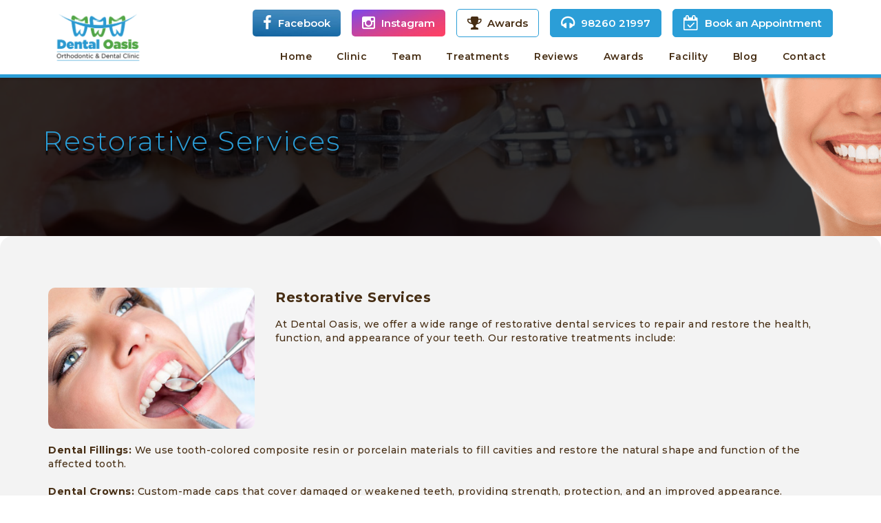

--- FILE ---
content_type: text/html
request_url: http://dentaloasis.in/Restorative-Services.html
body_size: 50322
content:
<!DOCTYPE html>
<html lang="en">
<head>
<title>Restorative Dental Services Indore at Dental Oasis</title>
<meta charset="utf-8">
<meta name="viewport" content="width=device-width, initial-scale=1">
<!-- SEO By Udit- 2023-24 -->
<!-- Favicon -->
    <link rel="icon" href="img/viragsirfavicon.png">
<!-- META LINKS = JITENDRA 28/12/2022 -->
<meta name="description" content="Visit Dental Oasis in Indore for restorative dental services. Led by Dr. Virag Bhatia, we offer crowns, bridges, implants, and more. Contact us today!."/>
<meta name="keywords" content=" Dentist in Indore, Orthodontist in Indore, Dental Implants in Indore, Braces Treatment in Indore, Root Canal Treatment in Indore, Dental Clinic in Indore, Best Dentist in Indore, Cosmetic Dentistry in Indore, top 10 dentist in Indore, Dr. Virag Bhatia, Dr. Tanya Bhatia"/>
<link rel="canonical" href="https://www.dentaloasis.in/dental-restoration.html" />
<meta property="og:title" content="Restorative Services - Dental Oasis Orthodontic & Dental Clinic" />
<meta property="og:description" content="A branch of dentistry that focuses on repairing or replacing the tooth is known as restorative Services. It is basically carried out to either restore the" />
<meta property="og:url" content="https://www.dentaloasis.in/dental-restoration.html" />
<meta property="og:site_name" content="Dental Oasis Orthodontic & Dental Clinic" />
<link rel="stylesheet" href="https://maxcdn.bootstrapcdn.com/bootstrap/3.4.1/css/bootstrap.min.css">
<link rel="stylesheet" href="style.css">
<link href="https://fonts.googleapis.com/css2?family=Montserrat:wght@300;400;700&family=Raleway:wght@300;400;500;700&display=swap" rel="stylesheet">
<link rel="stylesheet" href="https://maxcdn.bootstrapcdn.com/font-awesome/4.5.0/css/font-awesome.min.css">
<script src="https://ajax.googleapis.com/ajax/libs/jquery/3.6.0/jquery.min.js"></script>
<script src="https://maxcdn.bootstrapcdn.com/bootstrap/3.4.1/js/bootstrap.min.js"></script>

<!-- Schema MarkUp(Organization - Logo, Contacts, Social Profile) = UDIT X ROHIT 30/12/2023-->
<script type="application/ld+json">
{
  "@context": "https://schema.org",
  "@type": "MedicalOrganization",
  "name": "Dental Oasis Orthodontic & Dental Clinic",
  "alternateName": "Dental Oasis",
  "url": "https://www.dentaloasis.in/",
  "logo": "https://www.dentaloasis.in/img/logo.png",
  "contactPoint": {
    "@type": "ContactPoint",
    "telephone": "9826021997",
    "contactType": "reservations",
    "areaServed": "IN",
    "availableLanguage": ["en","Hindi"]
  },
  "sameAs": [
    "https://www.facebook.com/DentalOasisOrthodonticClinic/",
    "https://www.instagram.com/viragbhatia/?hl=en"
  ]
}
</script>

<!-- Google Tag Manager -->
<script>(function(w,d,s,l,i){w[l]=w[l]||[];w[l].push({'gtm.start':
new Date().getTime(),event:'gtm.js'});var f=d.getElementsByTagName(s)[0],
j=d.createElement(s),dl=l!='dataLayer'?'&l='+l:'';j.async=true;j.src=
'https://www.googletagmanager.com/gtm.js?id='+i+dl;f.parentNode.insertBefore(j,f);
})(window,document,'script','dataLayer','GTM-WZCH9H4K');</script>
<!-- End Google Tag Manager -->
</head>
<body>
    
    <!-- Google Tag Manager (noscript) -->
<noscript><iframe src="https://www.googletagmanager.com/ns.html?id=GTM-WZCH9H4K"
height="0" width="0" style="display:none;visibility:hidden"></iframe></noscript>
<!-- End Google Tag Manager (noscript) -->
<a href="https://api.whatsapp.com/send?phone=91%209826021997&amp;text=Need%20to%20Book%20Book%20an%20Appointment" class="mywhatsss1"> <img src="img/s5.png" alt="WhatsApp logo, a green chat bubble with a white phone icon, symbolizing popular messaging platform."></a>
<div class="container hide-601"><a class="logoabs" href="index.html"><img src="img/logo.png" alt="A logo of dental oasis"></a>
  <div class="shap1">
    <div class="boldborder brand1back"></div>
    <a href="#" class="innershap brand1back" data-target="#bookappointment" data-toggle="modal"> <img src="img/shap1.png" alt="Small blue dots on a polka dot background."  class="corner"><span class="callNumber">Appointment <img src="img/email.png" alt="Envelope icon for email."  class="callButot"></span> </a> </div>
</div>
<span class="navClick hide-601" onclick="openNav()">&#9776; Menu</span> 
<!----hide-in-600---->
<div class="desktop-header hide-600">
  <div class="container">
    <div class="brand-logo"><a href="index.html"><img src="img/logo.png" alt="A logo of dental oasis"></a></div>
    <div class="right-menu">
      <div class="uper-menu"> <a href="https://www.facebook.com/DentalOasisOrthodonticClinic/" target="_blank" class="facebookM"><i class="fa fa-facebook" aria-hidden="true"></i> Facebook</a> <a href="https://www.instagram.com/viragbhatia/?hl=en" target="_blank" class="instagramM"><i class="fa fa-instagram" aria-hidden="true"></i> Instagram</a> <a href="awards.html" class="lightback"><i class="fa fa-trophy" aria-hidden="true"></i> Awards</a> <a href="#" class="darkback"><i class="fa fa-headphones" aria-hidden="true"></i> 98260 21997</a> <a href="#" class="darkback" data-target="#bookappointment" data-toggle="modal"><i class="fa fa-calendar-check-o" aria-hidden="true"></i> Book an Appointment</a> </div>
      <div class="main-menu">
          <li><a href="index.html">Home</a></li>
        <li><a href="about.html">Clinic</a></li>
        <li><a href="team.html">Team</a> </li>
        <li class="dropMenus1"><a href="#">Treatments</a>
          <div class="dropMenus"> <a href="orthodontist-indore.html">Orthodontics</a> <a href="invisalign-invisible-braces-indore-cost.html">Invisalign & Aligners</a> <a href="root-canal-treatment.html">Root Canal Treatment</a> <a href="dental-implants-indore.html">Dental implants</a> <a href="crowns-bridges-indore.html">Crowns and Bridges</a> <a href="full-mouth-rehabilitation-treatment.html">Full Mouth Rehabilitation</a> <a href="cosmetic-dentistry-indore.html">Cosmetic Treatment</a> <a href="dental-restoration.html">Restorative Services</a> <a href="tooth-extraction-indore.html">Tooth Extraction and Minor Surgeries</a> </div>
        </li>
         
        <li><a href="review.html">Reviews</a></li>
        <li><a href="awards.html">Awards</a></li>
        <li><a href="facility.html">Facility</a></li>
        <li><a href="blog.html">Blog</a></li>
        <li><a href="contact.html">Contact</a></li>
      </div>
    </div>
  </div>
</div>

<!-----website---banner----->
<div class="container-fluid banner-back-service1">
  <div class="row banner-back01">
    <h1>Restorative Services</h1>
  </div>
  <img src="img/leftImg.png"  alt="Smiling woman showcasing her bright white teeth, exuding positivity."  class="leftImg"> <img src="img/rightPNG.png" alt="Portrait of a woman with braces flashing a bright smile." class="rightImg"> </div>
<!-----website---banner----->
<div class="bottombanner snsdfds">
  <div class="container">
    <div class="websitehedinag padd-top-30">
      <p class="slidePara"Orthodontics is a speciality of dentistry that deals with the diagnosis, prevention, and correction of malpositioned teeth and jaws, and misaligned bite patterns.It also focuses on modifying facial growth during growing age of a child, known as dentofacial orthopaedics.
      </p>
      <p class="slidePara newFloat"> <img src="img/Restorative-Services-In-Dental.jpg" class="simpalImg"><b class="smallHead02"> Restorative Services </b><br>
        At Dental Oasis, we offer a wide range of restorative dental services to repair and restore the health, function, and appearance of your teeth. Our restorative treatments include:


</p>
      <!-- <h4 class="smallHead02">Why restorative dentistry procedures are important? </h4> -->
      <p  class="slidePara"><b>Dental Fillings:</b> We use tooth-colored composite resin or porcelain materials to fill cavities and restore the natural shape and function of the affected tooth. <br>
        <br>
        <b>Dental Crowns:</b> Custom-made caps that cover damaged or weakened teeth, providing strength, protection, and an improved appearance.<br>
        <br>
        <b>Dental Bridges:</b> Fixed dental prosthetics that replace one or more missing teeth, anchored to adjacent healthy teeth or dental implants.<br>
        <br>
        <b>Dental Implants:</b> Titanium posts surgically placed into the jawbone to replace missing teeth. Implants provide a stable foundation for crowns, bridges, or dentures.
        <br><br>
        <b>Dentures:</b> Removable prosthetic devices that replace multiple missing teeth or a full arch of teeth, restoring your ability to eat, speak, and smile.<br><br>
        <b>Inlays and Onlays:</b> Custom-made restorations used to repair damaged or decayed teeth with a conservative approach, preserving more natural tooth structure.<br><br>
        <b> Root Canal Treatment:</b> The removal of infected pulp from a tooth's root canals to alleviate pain, treat infection, and save the tooth from extraction.<br><br>
        <b> Full Mouth Rehabilitation:</b> Comprehensive treatment plans to restore the health, function, and aesthetics of the entire mouth for patients with multiple dental issues.<br><br>

        Our experienced team, led by Dr. Virag, is dedicated to providing personalized and high-quality restorative dental care. We utilize advanced techniques and materials to ensure long-lasting and natural-looking results. Contact Dental Oasis today to schedule a consultation and explore our restorative services tailored to your specific dental needs.
         </p>
      <h4 class="smallHead02"> </h4>
      <!-- <p class="slidePara"><b>The two main types of dental restorations are direct and indirect.</b> Whether you need a direct or indirect dental restoration depends on the extent and nature of your problem.</p> -->
<br>
<!-- <h4>Direct Dental Restorations</h4>
<p class="slidePara">Direct tooth restorations are those that can be done duringa single visit to the dentist’s office. The most common direct dental restoration are fillings for cavities. The right filling for the patient will be determined by the patient’s preferences and the location of the cavity. This procedure is very simple and helps resolve the dental problem instantaneously. Filling materials include gold, porcelain, silver amalgam, tooth-coloured cement or composite resin.</p>
<br>

<h4>Indirect Dental Restorations</h4>
<p class="slidePara">Indirect dental restorations require multiple, more complex procedures to treat a dental issue. Indirect dental restorations, therefore, typically require multiple visits to the dental office. Common indirect dental restorations include crowns, bridges, veneers, dentures, inlays and onlays. Such restorations include parts that are fabricated by a dental lab. The dental lab can either be in-house at the dental office or it can be offsite. While the patient waits for their dental restoration to be made, the dentist will insert a temporary restoration (if required) in order to prevent additional damage or dental issues.</p> -->

    </div>
    <div class="row">
      <!-- <div class="col-xs-12 col-md-3">
        <div class="innertreatment"> <img src="img/Orthodontic.jpg"> <span>Direct Dental Restorations</span> <a href="#" data-toggle="modal" data-target="#myModal0" class="butnTeg"><i class="fa fa-long-arrow-right" aria-hidden="true"></i>
</a></div>
      </div> -->
      <!-- <div class="col-xs-12 col-md-3">
        <div class="innertreatment"> <img src="img/dental implant new image.png"> <span>Dental Implants</span> <a href="#" data-toggle="modal" data-target="#myModal2" class="butnTeg"><i class="fa fa-long-arrow-right" aria-hidden="true"></i>
</a></div>
      </div>
      <div class="col-xs-12 col-md-3">
        <div class="innertreatment"> <img src="img/Restorative Services img.png"> <span>Crowns</span><a href="#" data-toggle="modal" data-target="#myModal30" class="butnTeg"><i class="fa fa-long-arrow-right" aria-hidden="true"></i>
</a></div>
      </div>
      <div class="col-xs-12 col-md-3">
        <div class="innertreatment"> <img src="img/bridges new images.png"> <span>Bridges</span><a href="#" data-toggle="modal" data-target="#myModal4" class="butnTeg"><i class="fa fa-long-arrow-right" aria-hidden="true"></i>
</a> </div>
      </div>
      <div class="col-xs-12 col-md-3">
        <div class="innertreatment"> <img src="img/Dental Veneers.png"> <span>Veneers</span><a href="#" data-toggle="modal" data-target="#myModal5" class="butnTeg"><i class="fa fa-long-arrow-right" aria-hidden="true"></i>
</a></div>
      </div>
      <div class="col-xs-12 col-md-3">
        <div class="innertreatment"> <img src="img/Inlays  image.png"> <span>Inlays</span><a href="#" data-toggle="modal" data-target="#myModal6" class="butnTeg"><i class="fa fa-long-arrow-right" aria-hidden="true"></i>
</a></div>
      </div>
      <div class="col-xs-12 col-md-3">
        <div class="innertreatment"> <img src="img/Onlays.png"> <span>Onlays</span> <a href="#" data-toggle="modal" data-target="#myModal7" class="butnTeg"><i class="fa fa-long-arrow-right" aria-hidden="true"></i>
</a></div>
      </div> -->
    </div>
  </div>
</div>

<!------Model0 ----->
<div class="modal fade newModell" id="myModal0" role="dialog">
    <div class="modal-dialog modal-lg">
      <div class="modal-content">
        <div class="modal-header">           
          <!-- <h4 class="modal-title">Direct Dental Restorations</h4> -->
        </div>
        
        <div class="modal-body">
          <!-- <p class="slidePara">Direct tooth restorations are those that can be done duringa single visit to the dentist’s office. The most common direct dental restoration are fillings for cavities. The right filling for the patient will be determined by the patient’s preferences and the location of the cavity. This procedure is very simple and helps resolve the dental problem instantaneously. <br>
<br>

Filling materials include gold, porcelain, silver amalgam, tooth-coloured cement or composite resin.
</p> -->
        </div>
        <div class="modal-footer">
        <a href="https://api.whatsapp.com/send?phone=91%209826021997&text=Need%20to%20Book%20Book%20an%20Appointment" class="mywhatsss"> <img src="img/s5.png" alt="WhatsApp logo, a green chat bubble with a white phone icon, symbolizing popular messaging platform."> <span class="slidePara">Book an Appointment</span> </a>
          <button type="button" class="btn btn-default" data-dismiss="modal">Close</button>
        </div>
      </div>
    </div>
  </div>
  <!------Model0 ----->
<div class="modal fade newModell" id="myModal2" role="dialog">
    <div class="modal-dialog modal-lg">
      <div class="modal-content">
        <div class="modal-header">           
          <h4 class="modal-title">Dental Implants</h4>
        </div>
        <img src="img/dental implant new image.png" class="img-responsive" class="img-thumbnail">
        <div class="modal-body">
          <p class="slidePara">Dental implants are used to replace missing teeth. An implant has 2 parts: A metal anchor and a false tooth, similar to a crown. A dental implant looks and feels like a natural tooth.
          <br>
          <br>
          1. The metal anchor is inserted into the jawbone.
          <br>
          <br>
          <img src="img/dental inner img.png" >

          <br>
          <br>
          2. After the anchor has been inserted, a false tooth is put into place.
          <br><br>
          </p>
          <!-- <h3>Tips for taking care of your restorative dentistry work:</h3><br>
          <p>1. Brush your teeth thoroughly twice a day.<br>
            2. Electric toothbrushes can help remove plaque from your teeth and restorative work.<br>
            3. Make sure to floss around your teeth, dental implants, crowns, and bridges every day.<br>
            4. Try not to chew on hard or sticky foods. These can damage your implant, bridge, or crown.<br>
            5. Use an antibacterial mouthwash to help fight plaque bacteria around restorative work.<br>
            </p> -->
        </div>
        <div class="modal-footer">
        <a href="https://api.whatsapp.com/send?phone=91%209826021997&text=Need%20to%20Book%20Book%20an%20Appointment" class="mywhatsss"> <img src="img/s5.png" alt="WhatsApp logo, a green chat bubble with a white phone icon, symbolizing popular messaging platform."> <span class="slidePara">Book an Appointment</span> </a>
          <button type="button" class="btn btn-default" data-dismiss="modal">Close</button>
        </div>
      </div>
    </div>
  </div>
  <!------Model0 ----->
<div class="modal fade newModell" id="myModal30" role="dialog">
    <div class="modal-dialog modal-lg">
      <div class="modal-content">
        <div class="modal-header">           
          <h4 class="modal-title">Crowns</h4>
        </div>
        <img src="img/Restorative Services img.png" class="img-responsive" class="img-thumbnail">
        <div class="modal-body">
          <p class="slidePara">A crown is a tooth-shaped cap that is placed over a tooth. It is used to strengthen and protect your tooth structure. Your dentist prepares the tooth, takes an impression and the crown is made in a lab by a specialist. <br>
<br>

1. A crown is ideal for people with extensive loss of tooth structure.<BR>
2. The crown is cemented into place over the damaged tooth.
<br>
<br>

</p>
        </div>
        <div class="modal-footer">
        <a href="https://api.whatsapp.com/send?phone=91%209826021997&text=Need%20to%20Book%20Book%20an%20Appointment" class="mywhatsss"> <img src="img/s5.png" alt="WhatsApp logo, a green chat bubble with a white phone icon, symbolizing popular messaging platform."> <span class="slidePara">Book an Appointment</span> </a>
          <button type="button" class="btn btn-default" data-dismiss="modal">Close</button>
        </div>
      </div>
    </div>
  </div>
  <!------Model0 ----->
<div class="modal fade newModell" id="myModal4" role="dialog">
    <div class="modal-dialog modal-lg">
      <div class="modal-content">
        <div class="modal-header">           
          <h4 class="modal-title">Bridges</h4>
        </div>
        <img src="img/bridges new images.png" class="img-responsive" class="img-thumbnail">
        <div class="modal-body">
          <p class="slidePara">A dental bridge "bridges" the gap where there are missing teeth. <br><br>
            A bridge has a crown on each end as an anchor with an artificial tooth or teeth connecting the crowns and filling the space. A bridge can keep your other teeth from moving out of place. Once a bridge is placed, it works just like your natural teeth.</p>
        </div>
        <div class="modal-footer">
        <a href="https://api.whatsapp.com/send?phone=91%209826021997&text=Need%20to%20Book%20Book%20an%20Appointment" class="mywhatsss"> <img src="img/s5.png" alt="Icon of WhatsApp logo, a green speech bubble with a white telephone receiver inside, representing messaging app."> <span class="slidePara">Book an Appointment</span> </a>
          <button type="button" class="btn btn-default" data-dismiss="modal">Close</button>
        </div>
      </div>
    </div>
  </div>
  <!------Model0 ----->
<div class="modal fade newModell" id="myModal5" role="dialog">
    <div class="modal-dialog modal-lg">
      <div class="modal-content">
        <div class="modal-header">           
          <h4 class="modal-title">Veneers</h4>
        </div>
        <img src="img/Dental Veneers.png" class="img-responsive" class="img-thumbnail">
        <div class="modal-body">
          <p class="slidePara">Dental veneers are thin, tooth-coloured shells that are attached to the front surface of teeth to improve their appearance. They are often made from porcelain or resin-composite materials and are permanently bonded to your teeth. Veneers can be used to treat a number of different cosmetic concerns, including chipped, broken, discoloured, or smaller-than-average teeth. <br><br>

            


</p>

<!-- <h4 class="clickh4">Clear aligners</h4>
<p class="slidePara"> Clear aligners are orthodontic devices that are a transparent, plastic form of dental braces used to adjust teeth.<br>
<br>
Treatment begins with taking x-rays and photographs for diagnostic purposes, followed by capturing the patient's bite, teeth, and gums via a bite registration and polyvinyl siloxane impressions or an intra-oral digital scanner. The latter method has greatly increased in popularity in recent years as digital scanning technology has improved. The computerized model suggests stages between the current and desired teeth positions, and aligners are created for each stage. Each aligner is worn for 22 hours a day for one to two weeks.These slowly move the teeth into the position agreed between the orthodontist and the patient. Before starting the treatment, tooth-coloured small tags are placed on some teeth, which help in movement of these teeth. These are called as attachments. Patients are recalled in 2-3 months interval to review the progress of the treatment.</p>

<h4  class="clickh4">BENEFITS OF CLEAR ALIGNERS</h4>

<p class="slidePara"><b>TRANSPARENT</b> The CLEAR ALIGNER splint is clear and transparent, almost invisible which enables youto talk and laugh without restrictions or impediment.</p>

<p class="slidePara"><b>COMFORTABLE</b>The high-quality splint makes your mouth feel good. It is pleasantly smooth, with no poking braces or wires.<br>
<br>

<b>REMOVABLE</b>
You can take the aligners out at any time and put them in again quickly and easily, e.g., when eating or cleaning.<br>
<br>

<b>HYGIENIC</b>
You can easily keep the CLEAR ALIGNER clean, e.g., using toothpaste and tooth brush. Since the aligners can be removed during brushing, maintaining oral hygiene during aligners treatment is never difficult.<br>
<br>

<b>EFFECTIVE</b>
The aligners treatment achieves optimal and accurate results in a short period of time. Treatment duration can be shorter compared to conventional fixed orthodontic treatment.<br>
<br>

<b>AFFORDABLE</b>
In many cases, the therapy is more cost effective than other types of treatment for correcting the position of teeth.<br>
<br>

<b>NO FOOD RESTRICTIONS</b>
Since aligners can be removed before eating, there are no food restrictions and you can have any food of your choice during treatment.<br>
<br>

<b>LESS PAINFUL</b>
The amount of force delivered by aligners is calibrated, so treatment with aligners is painless.</p> -->


        </div>
        <div class="modal-footer">
        <a href="https://api.whatsapp.com/send?phone=91%209826021997&text=Need%20to%20Book%20Book%20an%20Appointment" class="mywhatsss"> <img src="img/s5.png" alt="Icon of WhatsApp logo, a green speech bubble with a white telephone receiver inside, representing messaging app."> <span class="slidePara">Book an Appointment</span> </a>
          <button type="button" class="btn btn-default" data-dismiss="modal">Close</button>
        </div>
      </div>
    </div>
  </div>
  <!------Model0 ----->
<div class="modal fade newModell" id="myModal6" role="dialog">
    <div class="modal-dialog modal-lg">
      <div class="modal-content">
        <div class="modal-header">           
          <h4 class="modal-title">Inlays</h4>
        </div>
        <img src="img/Inlays  image.png" class="img-responsive" class="img-thumbnail">
        <div class="modal-body">
          <p class="slidePara">Inlays are molded and fitted into the chewing surface of a tooth that has been damaged through decay or injury. They are created using an imprint of the affected areas that are sent to a lab for manufacturing. An inlay will fit perfectly into the hollow of the tooth, but they do not affect the cusps. When the dentist takes the impression, they also attempt to match the colour of the tooth as closely as possible. This way when they are placed in the mouth, they are not noticeable. The material used for an inlay can be either porcelain or a composite material that is stronger and more durable than traditional fillings.</p>
        </div>
        <div class="modal-footer">
        <a href="https://api.whatsapp.com/send?phone=91%209826021997&text=Need%20to%20Book%20Book%20an%20Appointment" class="mywhatsss"> <img src="img/s5.png" alt="Icon of WhatsApp logo, a green speech bubble with a white telephone receiver inside, representing messaging app."> <span class="slidePara">Book an Appointment</span> </a>
          <button type="button" class="btn btn-default" data-dismiss="modal">Close</button>
        </div>
      </div>
    </div>
  </div>
  <!------Model0 ----->
<div class="modal fade newModell" id="myModal7" role="dialog">
    <div class="modal-dialog modal-lg">
      <div class="modal-content">
        <div class="modal-header">           
          <h4 class="modal-title">Onlays</h4>
        </div>
        <img src="img/Onlays.png" class="img-responsive" class="img-thumbnail">
        <div class="modal-body">
          <p class="slidePara">Onlays are used for decay and damage to the cusps of a tooth as well as the biting surface.Onlays restore the strength of the tooth along with protecting the decaying area. They are also called “partial crowns” because they serve a similar function but they only cover a portion of the tooth, as opposed to the entire thing.<br><br>
           


        </div>
        <div class="modal-footer">
        <a href="https://api.whatsapp.com/send?phone=91%209826021997&text=Need%20to%20Book%20Book%20an%20Appointment" class="mywhatsss"> <img src="img/s5.png" alt="Icon of WhatsApp logo, a green speech bubble with a white telephone receiver inside, representing messaging app."> <span class="slidePara">Book an Appointment</span> </a>
          <button type="button" class="btn btn-default" data-dismiss="modal">Close</button>
        </div>
      </div>
    </div>
  </div>
<!-- hgyhhy -->





 <!-- GUYGUYUGYGUY -->



 <div class="container">
  <div class="row">
    <div class="col-sm-12">
      <!-- <h4 class="smallHead02">Tips for taking care of your restorative dentistry work: </h4>
      <p class="slidePara">1. Brush your teeth thoroughly twice a day.
        <br>
        2. Electric toothbrushes can help remove plaque from your teeth and restorative work.<br>
        3. Make sure to floss around your teeth, dental implants, crowns, and bridges every day.<br>
        4. Try not to chew on hard or sticky foods. These can damage your implant, bridge, or crown.<br>
        5. Use an antibacterial mouthwash to help fight plaque bacteria around restorative work.
      </p> -->
    </div>
  </div>
 </div>



<br>


<!----gallery--->
<div class="bottombanner">
  <div class="container">
    <div class="websitehedinag paddtop15">
      <h3>Dental Oasis - Clinic</h3>
      <!--<a href="#">View all</a>--></div>
    <div class="servicesscroll">
      <div class="inscroll">
        <div class="galleryClinic"> <img src="img/c4.jpg" alt="Dental Oasis Orthodontics & Dentistry Clinic featuring a tooth and leaf design, symbolizing a natural and innovative approach to dental care."> </div>
        <div class="galleryClinic"> <img src="img/c5.jpg" alt="A dental clinic with a yellow chair and dental equipment."> </div>
        <div class="galleryClinic"> <img src="img/c1.jpg" alt="Image of Dental Oasis Orthodontics & Dental Clinic , with white background,signifying a calm and sustainable dental care setting."> </div>
        <div class="galleryClinic"> <img src="img/c2.jpg" alt="Image of Dental Oasis Orthodontics & Dental Clinic, with white background and water purifier facility."> </div>
        <div class="galleryClinic"> <img src="img/c3.jpg" alt="Dental Oasis Orthodontics & Dental Clinic, showcasing a fresh and environmentally conscious dental office."> </div>
      </div>
    </div>
  </div>
</div>
<!---/gallery---> 


<!------testimoniasl----->
<div class="bottombanner">
  <div class="container">
    <div class="websitehedinag paddtop15">
      <p class="headtestimonial">Testimonials</p>
    </div>
    <div class="row">
      <div class="col-xs-12 col-md-6">
      <p class="alltest">Dr. Virag Bhatia's Testimonials</p>
        <div id="myCarouselV" class="carousel slide" data-ride="carousel"> 
          
          <!-- Wrapper for slides -->
          <div class="carousel-inner newsec">
            <div class="item active"> <img src="img/408ebyo3.jpg" alt="Woman holding teeth with Invisalign clear aligners, smiling confidently.">
              <div class="carousel-captionvm">
                <p class="alltestimonialp"> Uqba Javed </p>
                <strong></strong>
                <p>Today I can say I made the right choice! I walked into this clinic randomly based on reviews to search for a better (Less
                  painful!) solution to my dental crowding...l wanted to smile with no hesitation (The one you see in movies!).<br>
                  Dr. Bhatia made all this so easy for me & took my smallest concerns into
consideration while carefully planning an overall effective treatment (Experience truly speaks for itself!) His team was also immensely courteous and supportive. All in all I couldn't be happier with the results....feels like I'm smiling a lil more each Day! Highly Recommended!
</p>
              </div>
            </div>
            <div class="item"> <img src="img/408ebyo3.jpg" alt="Woman holding teeth with Invisalign clear aligners, smiling confidently.">
              <div class="carousel-captionvm">
                <p class="alltestimonialp"> Mona Parthsarathi</p>
                <strong></strong>
                <p>I have never seen such a committed doctor in my life. Initially my mother was hesitant but after meeting Dr Virag Bhatia, she was very happy and comfortable...Very satisfied with the treatment.</p>
              </div>
            </div>
            <div class="item"> <img src="img/408ebyo3.jpg" alt="Woman holding teeth with Invisalign clear aligners, smiling confidently.">
              <div class="carousel-captionvm">
                <p class="alltestimonialp"> Aishwarya</p>
                <strong></strong>
                <p>I got a 1 year treatment for misaligned teeth and Dr. Virag Bhatia provided me with the best options. The whole treatment was smooth and the results are amazing! He has been very humble and helpful all throughout the treatment and his expertise is clearly visible in my successful treatment. Thankyou Dr. Virag Bhatia for giving me a perfect smile. </p>
              </div>
            </div>
            <div class="item"> <img src="img/408ebyo3.jpg" alt="Woman holding teeth with Invisalign clear aligners, smiling confidently.">
              <div class="carousel-captionvm">
                <p class="alltestimonialp"> Divya Chouhan</p>
                <strong></strong>
                <p>Excellent Doctor!!<br>
                  I have undergone an Implant procedure for my front 10 upper teeth and eventually got a perfect smile.<br>
                  My sincere recommendation and reference to all is to go visit Dr. Virag, my favorite dentist, if they have any dental problem.<br>
                  I am glad to know Dr. Virag and would like to share my case. The reason for my visit was to take his opinion after being a victim of an improperly fitted bridge for my upper front 10 teeth.
                  I had no problem with my teeth until I met with an accident in 2011 where my chin bones are fractured. Also, I lost my upper 10 teeth and my gums got reduced due to a major surgery. My mandible was immobilized for 4 weeks (during which I survived on liquid diet) and the fracture was healed.
                   Later, my broken incisors were root canal treated and replaced with a new bridge(Due to gums reduction no one gave me an option of implants so it was being fixed with permanent cement) During all these years, I got a couple of replacement bridges in Mumbai, Pune, Bhopal bt couldn't get permanent solution & a perfect smile.<br>
                  I am so fortunate that I could see Dr. Virag who identified and fixed the problem. He has given me a permanent solution of implants by adding artificial gums (looks exactly like real ones) with my teeth to make my smile perfect. I am very thankful to Dr. Virag and his skillful
                  approach to address my case.
                  </p>
              </div>
            </div>
            <div class="item"> <img src="img/408ebyo3.jpg" alt="Woman holding teeth with Invisalign clear aligners, smiling confidently.">
              <div class="carousel-captionvm">
                <p class="alltestimonialp"> Prabhat Kaushik</p>
                <strong></strong>
                <p>I am undergoing Invisalign treatment under Dr Virag's care and the experience has been nothing short of stellar. He always takes the time to listen to patients' issues and takes care to quench any apprehensions that we might have.<br>
                  Timings are convenient and accommodating. Appointments are managed well and I never had to wait a lot at the office.<br>
                  Dr. Virag even had my aligners delivered to my home when I had to move from Indore and the covid19 lockdown was just beginning, which greatly reduced the anxieties I had at the time. Strict cleanliness measures were taken upon visiting post lockdown this year which was excellent.<br>
                  The treatment is going according to plan and I am fully satisfied. Hoping
                  the remaining 30% completes with zero issues like it has so far. Will post an update when done. Thanks a lot doc!
                  </p>
              </div>
            </div>
            <div class="item"> <img src="img/408ebyo3.jpg" alt="Woman holding teeth with Invisalign clear aligners, smiling confidently.">
              <div class="carousel-captionvm">
                <p class="alltestimonialp"> Richa Suchak</p>
                <strong></strong>
                <p>I had a very good experience with my orthodontic treatment done by Dr Virag Bhatia. He was very friendly, patient and explained the type of treatment he was doing in perfect detail. My teeth look really great now thanks to him. I would surely recommend getting orthodontic treatment done from him.</p>
              </div>
            </div>
            <div class="item"> <img src="img/408ebyo3.jpg" alt="Woman holding teeth with Invisalign clear aligners, smiling confidently.">
              <div class="carousel-captionvm">
                <p class="alltestimonialp"> Satakshi Singh</p>
                <strong></strong>
                <p>Wonderful staff and doctor. The dentist takes time to answer questions and I never feel rushed. The staff is excellent. They are very pleasant and knowledgeable. You will be satisfied. The best dental care I have ever experienced! Professional, courteous, and friendly staff, would highly recommend it to anyone!!!</p>
              </div>
            </div>
            <div class="item"> <img src="img/408ebyo3.jpg" alt="Woman holding teeth with Invisalign clear aligners, smiling confidently.">
              <div class="carousel-captionvm">
                <p class="alltestimonialp"> Harshita Bhadviya</p>
                <strong></strong>
                <p>I got my braces from Dr. Virag Bhatia. I was a bit apprehensive when Virag sir said that I'd have to get 3 teeth extracted but he definitely made me feel at ease and it didn't even hurt. The whole process went smoothly with any obstacle. It's 1st October now and I've got my braces removed and have retainers now. I couldn't express how satisfied I'm with my whole treatment :) The whole team was amazing and patient. I'll highly recommend to just go with it if you're thinking of getting braces from Virag sir!</p>
              </div>
            </div>
            <div class="item"> <img src="img/408ebyo3.jpg" alt="Woman holding teeth with Invisalign clear aligners, smiling confidently.">
              <div class="carousel-captionvm">
                <p class="alltestimonialp"> Jalin Thampi</p>
                <strong></strong>
                <p>Dental Oasis gives the smile back on your face. A very professional yet versatile approach. A very friendly place where you are sure to get what you want to set your teeth right and bring that smile back. I had been to various dental surgeons many times to enquire if my teeth could be set right, but no one ever gave me a confident answer. But with Dr. Virag Bhatia, the very first day he assured me the outcome of what i always wanted. And today, when my treatment was over, it was all smiles. I am thankful and indebted to Dr. Virag and Dr. Tanya. Dental Oasis -A dental treatment centre, I can vouch for.</p>
              </div>
            </div>
            <div class="item"> <img src="img/408ebyo3.jpg" alt="Woman holding teeth with Invisalign clear aligners, smiling confidently.">
              <div class="carousel-captionvm">
                <p class="alltestimonialp"> Anubha Pagare </p>
                <strong></strong>
                <p>Great experience. Right from appointment scheduling, reminders, treatment and follow ups. The doctor himself is a brilliant professional, so humble and kind. Explained the procedure in detail with all the pros and cons and suggested the best according to the situations. I am completely satisfied with the treatment I went through. Would highly recommend Dr Bhatia for the dental procedures :) Thank you Doc.!</p>
              </div>
            </div>
          </div>
          
          <!-- Left and right controls --> 
          <a class="left carousel-control" href="#myCarouselV" data-slide="prev"> <span class="glyphicon glyphicon-chevron-left"></span> <span class="sr-only">Previous</span> </a> <a class="right carousel-control" href="#myCarouselV" data-slide="next"> <span class="glyphicon glyphicon-chevron-right"></span> <span class="sr-only">Next</span> </a> </div>
      </div>
      <div class="col-xs-12 col-md-6">
      <p class="alltest">Dr. Tanya Bhatia's Testimonials</p>
        <div id="myCarouselM" class="carousel slide" data-ride="carousel"> 
          
          
          <div class="carousel-inner newsec">
            <div class="item active"> <img src="img/408ebyo3.jpg" alt="Woman holding teeth with Invisalign clear aligners, smiling confidently.">
              <div class="carousel-captionvm">
                <p class="alltestimonialp"> Niharika Shrivastava</p>
                <strong>Visited for Veneers / Laminates</strong>
                <p>My front teeth looked bad, wanted a smile makeover from long time. Mam suggested me veneers on front teeth, and after veneers, my smile has drastic improvement. Very happy with the results!</p>
              </div>
            </div>
            <div class="item"> <img src="img/408ebyo3.jpg" alt="Woman holding teeth with Invisalign clear aligners, smiling confidently.">
              <div class="carousel-captionvm">
                <p class="alltestimonialp"> Saroj Singh</p>
                <strong>Visited for RCT - Single Sitting</strong>
                <p>Had severe pain in back tooth for which I underwent rct and immediately my pain was gone. Mam is very understanding and cooperative, she made me totally comfortable during injection. Thank you!</p>
              </div>
            </div>
            <div class="item"> <img src="img/408ebyo3.jpg" alt="Woman holding teeth with Invisalign clear aligners, smiling confidently.">
              <div class="carousel-captionvm">
                <p class="alltestimonialp"> Rupanshi Gupta</p>
                <strong>Visited for Tooth Coloured Fillings</strong>
                <p>I have cavities in my teeth...food gets lodged over there...very irritating...visited dental oasis.... madam suggested fillings in my teeth..she explained very well about the procedure...tooth coloured fillings were done with minimal pain..thank you..</p>
              </div>
            </div>
            <div class="item"> <img src="img/408ebyo3.jpg" alt="Woman holding teeth with Invisalign clear aligners, smiling confidently.">
              <div class="carousel-captionvm">
                <p class="alltestimonialp"> Jagriti </p>
                <strong>Visited for Scaling / Polishing</strong>
                <p>Very good behavior and very much supportive...! Love the way of treatment...!! Totally painless and satisfactory. The staff is very supportive and generous..! Pocket friendly and easy payment mode...!!!</p>
              </div>
            </div>
            <div class="item"> <img src="img/408ebyo3.jpg" alt="Woman holding teeth with Invisalign clear aligners, smiling confidently.">
              <div class="carousel-captionvm">
                <p class="alltestimonialp"> Chinmay Garg</p>
                <strong>Visited for Aesthetic Dentistry</strong>
                <p>Insuring that the treatment will be painless and being straight forward with the answers while taking care that there is no distress to the patient.</p>
              </div>
            </div>
            <div class="item"> <img src="img/408ebyo3.jpg" alt="Woman holding teeth with Invisalign clear aligners, smiling confidently.">
              <div class="carousel-captionvm">
                <p class="alltestimonialp"> Deepti Patil</p>
                <strong></strong>
                <p>Had a very good experience, mam is very gentle in work. She is very supportive and understands patients fear. Clinic is very hygienic.</p>
              </div>
            </div>
            <div class="item"> <img src="img/408ebyo3.jpg" alt="Woman holding teeth with Invisalign clear aligners, smiling confidently.">
              <div class="carousel-captionvm">
                <p class="alltestimonialp"> Parth Choukse</p>
                <strong>Visited for Tooth Coloured Fillings</strong>
                <p>Had decay in my back teeth for which I consulted mam. I was suggested tooth coloured fillings, which were done in single sitting and without pain. Thanks.</p>
              </div>
            </div>
            <div class="item"> <img src="img/408ebyo3.jpg" alt="Woman holding teeth with Invisalign clear aligners, smiling confidently.">
              <div class="carousel-captionvm">
                <p class="alltestimonialp"> Manisha Sharma</p>
                <strong>Visited for Root Canal Treatment (RCT)</strong>
                <p>I had severe toothache since a week...was not able to eat anything...root canal
                  treatment was suggested...madam explained to me very well about it..in first sitting itself my pain was gone completely..amazing...am free from my pain and able to eat my food...thank
                  you
                  </p>
              </div>
            </div>
            <div class="item"> <img src="img/408ebyo3.jpg" alt="Woman holding teeth with Invisalign clear aligners, smiling confidently.">
              <div class="carousel-captionvm">
                <p class="alltestimonialp"> Angad Singh </p>
                <strong>Visited for Aesthetic Dentistry</strong>
                <p>A wonderful experience of receiving treatment from Dr Tanya Bhatia. The personalised feel, comfortable clinic and professional hearing of the problem make it a 360° experience. Highly recommended!! I look forward to my next appointment.

                </p>
              </div>
            </div>
            <div class="item"> <img src="img/408ebyo3.jpg" alt="Woman holding teeth with Invisalign clear aligners, smiling confidently.">
              <div class="carousel-captionvm">
                <p class="alltestimonialp"> Prathima</p>
                <strong>Visited for Scaling/Polishing</strong>
                <p>I have a tendency of getting stains on my teeth...as they are my family dentist I got my cleaning as well as polishing done by madam...painless procedure and best part of clinic is the quality and hygiene maintenance.

                </p>
              </div>
            </div>
          </div>
          
          <!-- Left and right controls --> 
          <a class="left carousel-control" href="#myCarouselM" data-slide="prev"> <span class="glyphicon glyphicon-chevron-left"></span> <span class="sr-only">Previous</span> </a> <a class="right carousel-control" href="#myCarouselM" data-slide="next"> <span class="glyphicon glyphicon-chevron-right"></span> <span class="sr-only">Next</span> </a> </div>
      </div>
    </div>
  </div>
</div>
<!---footer---->
<div class="footer">
  <div class="footer-after">
    <div class="container">
      <div class="row">
        <div class="maps">
          <iframe src="https://www.google.com/maps/embed?pb=!1m18!1m12!1m3!1d940205.780048698!2d74.89326164370317!3d22.99883490377723!2m3!1f0!2f0!3f0!3m2!1i1024!2i768!4f13.1!3m3!1m2!1s0x3962fd470f69c0c7%3A0x8c05bb0bb74e4c9d!2sDr.%20Virag%20Bhatia-%20Invisalign%20Certified%20(Aligners%2C%20Braces%20%26%20Dental%20Implants%20Clinic)!5e0!3m2!1sen!2sin!4v1657370926033!5m2!1sen!2sin" width="100%" height="250px" style="border:0;" allowfullscreen="" loading="lazy" referrerpolicy="no-referrer-when-downgrade"></iframe>
        </div>
        <div class="contactInfo"> <img src="img/address.png" alt="Image of yellow square on white surface which represent the logo of map">
          <p>206, WESTERN BUSINESS CENTRE, ABOVE UNION BANK OF INDIA, 1/6, NEW PALASIA, INDORE.</p>
        </div>
      </div>
    </div>
  </div>
  <a href="https://www.ipromptsolution.com" target="_blank" class="copiright">Copyright &copy; 2025 - All Rights Reserved | Developed by I Prompt Solution</a> </div>
<!---footer----> 
<!------testimoniasl----->
<div class="socialMedia hide-601">
  <div class="innerSocial"> <a href="https://www.facebook.com/DentalOasisOrthodonticClinic/" target="_blank" class="icon1"><img src="img/s1.png" alt="Recognizable blue and white Facebook logo, symbol of social networking."></a> <a href="https://www.instagram.com/viragbhatia/?hl=en" target="_blank" class="icon2"><img src="img/s2.png" alt="Circular Instagram logo."></a> <a href="https://twitter.com/DentalOasis2" target="_blank" class="icon3"><img src="img/s3.png" alt="Blue Twitter symbol on a white surface."></a> <a href="#" data-target="#bookappointment" data-toggle="modal" class="icon4"><img src="img/s4.png" alt="Envelope icon in red and orange outline for email."></a> <a href="https://api.whatsapp.com/send?phone=91%209826021997&text=Hello,can%20I%20get%20an%20appointment%20please?" class="icon5"><img src="img/s5.png" alt="WhatsApp logo, a green chat bubble with a white phone icon, symbolizing popular messaging platform."></a> <a href="tel:9826021997" class="icon6"><img src="img/s6.png" alt="Blue phone icon symbolizing communication and technology."></a> </div>
</div>
<!------book---->
<div id="bookappointment" class="modal fade in" role="dialog">
  <div class="modal-dialog"> 
    <!-- Modal content-->
    <div class="modal-content">
      <div class="modal-header">
        <button type="button" class="close" data-dismiss="modal">×</button>
        <h4 class="modal-title">Book an Appointment</h4>
      </div>
      <div class="formWeb">
        <form action="contact-form.php" method="post">
          <div class="FormInput"> <span class="span1"><i class="fa fa-user" aria-hidden="true"></i></span>
            <input type="text" placeholder="Your name" name="name">
          </div>
          <div class="FormInput"> <span class="span2"><i class="fa fa-envelope-o" aria-hidden="true"></i></span>
            <input type="text" placeholder="Your email" name="email">
          </div>
          <div class="FormInput"> <span class="span3"><i class="fa fa-phone" aria-hidden="true"></i></span>
            <input type="text" placeholder="Your number" name="contact_number">
          </div>
          <button type="submit" class="bOOApp">Register Now</button>
        </form>
      </div>
    </div>
  </div>
</div>
<!-----/book---->
 <div id="mySidenav" class="sidenav">
  <a href="javascript:void(0)" class="closebtn" onclick="closeNav()">&times;</a>
  <a href="index.html">&raquo; Home</a> 
  <a href="about.html">&raquo; Clinic</a> 
  <a href="team.html">&raquo; Team</a> 
  <a href="#">&raquo; Treatments</a> 
  	<div class="subMenyssss">
    <a href="orthodontist-indore.html">&raquo; Orthodontics</a> 
    <a href="invisalign-invisible-braces-indore-cost.html">&raquo; Invisalign & Aligners</a> 
    <a href="root-canal-treatment.html">&raquo; Root Canal Treatment</a> 
    <a href="dental-implants-indore.html">&raquo; Dental implants</a>
     <a href="crowns-bridges-indore.html">&raquo; Crowns and Bridges</a> 
     <a href="full-mouth-rehabilitation-treatment.html">&raquo; Full Mouth Rehabilitation</a> 
     <a href="cosmetic-dentistry-indore.html">&raquo; Cosmetic Treatment</a> 
     <a href="dental-restoration.html">&raquo; Restorative Services</a> 
     <a href="tooth-extraction-indore.html">&raquo; Tooth Extraction and Minor Surgeries</a>
    </div>
  <a href="review.html">&raquo; Reviews</a> 
  <a href="awards.html">&raquo; Awards</a>
  <a href="facility.html">&raquo; Facility</a> 
  <a href="blog.html">&raquo; Blog</a>
  <a href="contact.html">&raquo; Contact</a>
  </div>
</body>
<script>
function openNav() {
  document.getElementById("mySidenav").style.width = "70%";
}

function closeNav() {
  document.getElementById("mySidenav").style.width = "0";
}
</script>
<script>
$(window).scroll(function() {
    if ($(this).scrollTop() > 5){  
        $('.brand-logo').addClass("resize");
    }
    else{
        $('.brand-logo').removeClass("resize");
    }
});
</script>
</html>


--- FILE ---
content_type: text/css
request_url: http://dentaloasis.in/style.css
body_size: 24944
content:
@import url('https://fonts.googleapis.com/css2?family=Caveat&family=Edu+TAS+Beginner&family=Grape+Nuts&family=Overpass:ital,wght@0,500;0,700;0,900;1,900&family=Sacramento&display=swap');
@import url('https://fonts.googleapis.com/css2?family=Montserrat:wght@400;500;600;700&display=swap');
.slidePara.backGrayPad strong {
  font-size: 22px;
}
img.whychoosesection {
    height: 60px;
    width: 60px;
    margin-top:10px;
}
.whyhed{
    font-size:22px;
    font-weight:500;
}





.slidePara1{

color: #462d13 !important;
    font-weight: 500;
    margin-top: 10px;

}



.padd-topB-30{
    padding:30px 30px 60px 30px;
}

.docreview{
    font-size:18px;
}

.alltest{
     font-size:18px;
     font-weight:500 ;
}
.alltestimonialp{
    font-size:24px;
    font-weight: 500;
    line-height: 1.1;
    color: inherit;
    font-family: "Montserrat", sans-serif;
    margin-top: 20px;
    margin-bottom: 10px
}
.headtestimonial {
    font-size: 30px;
    font-weight: 600;
    color: #462d13;
    margin-bottom:20px;
    margin-top:30px;
    font-family:"Montserrat", sans-serif;
}

.newModell img{
	width:300px; 
	display:inline-block;
	}
.newsec{
	border:1px solid #ccc;
	border-radius:5px;
	padding:15px 0;
	}
.carousel-captionvm strong {
  display: block;
  margin-bottom: 8px;
}
#myCarouselV img, #myCarouselM img {
  width: 100px;
  height: 100px;
  border-radius: 100px;
  text-align: center;
  margin: 0 auto;
}
.carousel-captionvm {
  text-align: center;
}
.carousel-control.left, .carousel-control.right{
	background:none !important;
	}
.subMenyssss a {
  padding: 0 0 0 35px;
  font-size: 12px;
  opacity: .7;
}
.incervice:hover{
	text-decoration:none;
	background:#eee;
	transition:.3s;
	}
.dfddsdfd {
  list-style: none;
  padding: 0;
  margin: 0;
}
.dfddsdfd li {
	display:block;
}
.dfddsdfd li a {
	display:block;
	margin:0;
}
.dfddsdfd li a {
  display: block;
  margin: 0;
  padding: 13px 16px;
  background: #eee;
  border-bottom: 1px solid #fff;
  color: #333;
  font-weight: 500;
  text-decoration:none;
}

.contactss{
	display:table;
	width:100%;
	margin-top:40px;
	}
.contactInfos{
	padding:0;
	margin:25px 0 0 0;
	list-style:none;
	}
.newcolll2{
	padding-left:30px;
	}
.contactInfos li {
	font-size:16px;
	color:#555;
	line-height:30px;
	margin:15px 0;
	font-weight:500;
	}
.newcolll h2, .newcolll2 h2{
	color:#2A99CF;
	font-weight:600;
	font-size:20px;
	
	}
.dfghjkl{
	margin-top:30px;
	}
.newcolll {
	border-right:1px dashed #ddd;
	padding-right:25px;
	}
.contactInfos span{
	color:#2A99CF;
	margin-right:10px;
	}
.clickh4{
	color:#2A99D0;
	font-weight:bold;
	margin-top:30px;
	}
.mywhatsss1 {
  position: fixed;
  bottom: 20px;
  right: 20px;
  z-index: 9999;
  background: #fff;
  border-radius: 100%;
  display: block;
  overflow: hidden;
  padding: 15px;
  box-shadow: 0 0 15px rgba(0,0,0,.2);
  transition:.2s;
  display:none;
}
.mywhatsss1:hover {
	transition:.2s;
  
  box-shadow: 0 0 15px rgba(0,0,0,.5);
}
.mywhatsss1 img{
	width:40px;
	}
.mywhatsss {
  border: 1px solid #ccc;
  display: inline-block;
  margin: 0;
  padding: 3px 10px;
  border-radius:3px;
}
.mywhatsss span {
  color: #222 !important;
  font-weight: 400;
}
.mywhatsss img {
  width: 26px;
  margin-right:5px;
   
}





.smallHead02 {
  font-size: 20px;
  display: block;
  margin-bottom: -5px;
}
.butnTeg {
  position: absolute;
  left: 50%;
  width: 80px;
  height: 40px;
  background: #fff;
  text-align: center;
  line-height: 33px;
  border-radius: 30px;
  color: #55AC48;
  box-shadow: 0 2px 16px rgba(0,0,0,.2);
  margin-left: -40px;
  font-size: 24px;
  border: 4px solid #55AC48;
  transition:.2s;
   
}
.butnTeg:hover {
  background: #2B9ED7;
  text-align: center;
  line-height: 33px;
  border-radius: 30px;
  color: #fff;
  box-shadow: 0 2px 16px rgba(0,0,0,.3);
  margin-left: -40px;
  font-size: 24px;
  border: 4px solid #fff;
  transition:.2s;
}
.newModell{
	z-index:999999 !important;

	}
.slidePara.backGrayPad {
  font-size: 18px;
}
.leftImg {
	position: absolute;
	right: -30px;
	top: 0;
	width: 206px;
}
.dfnfdsjssgsfn{
	margin-top:-40px;
	border-top:2px solid #EDD032;
	}
.innertreatment{
	background:#fff;
	padding:15px; 
	box-shadow:0 0 10px rgba(0,0,0,.2);
		border-radius:15px;
		margin:30px 0;
		border-bottom:5px solid #2B9ED7;
	}
.dropMenus1{
	position:relative;
	}
.dropMenus {
  position: absolute;
  top: 100px;
  left: 0;
  transition-delay:1s;
  background: #fff;
  margin-top: 19px;
  padding-top:17.5px;
  line-height: 32px;
  border-bottom: 1px solid #000;
  display:none;
  transition:.5s;
  border-bottom:5px solid #fff;
}
.dropMenus1:hover .dropMenus{
display:block;
	transition:.5s;
	top: 0px;
	transition-delay:1s;
	}
.dropMenus a {
  border-bottom: 1px solid rgba(255,255,255,.4);
  display: block;
  width: 200px;
  text-align: left;
  line-height: 40px !important;
  background:#2B9ED7;
  transition:.5s;
}
.dropMenus a:hover {
  background:#fff;
  transition:.5s;
  color:#462D13 !important;
  padding-left:15px;
}
.innertreatment img{
	width:100%;
	height:150px;
	object-fit:cover;
	border-radius:10px;
	}
.innertreatment span{
	display:block;
	margin:20px 0 10px 0;
	font-weight:bold;
	text-align:center;
	font-size:13px;
	}
.smallHead{
	display:block;
	margin-top:25px;
	}
.rightImg {
	position: absolute;
	left: -30px;
	top: 0;
	width: 205px;
	display: none;
}




.facilitiesss {
	float: left;
	background: #f9f9f9;
	border-radius: 10px;
	padding: 10px;
	margin: 1%;
	width: 23%;
	display: block;
	box-shadow: 0 0 10px rgba(0,0,0,.1);
}
.facilitiesss img {
	width: 100%;
}
.backGrayPadAward {
	display: table;
	width: 48%;
	background: #f9f9f9;
	padding: 15px;
	border-radius: 15px;
	float: left;
	margin: 1%;
	min-height: 220px;
}
.footer {
	background-image: url(https://img.freepik.com/premium-photo/concept-image-dental_43058-70.jpg?w=2000);
	margin-bottom: -30px;
	background-attachment: fixed;
	background-position: center center;
	background-size: cover;
}
.footer-after {
	background-color: rgba(0,0,0,.7);
	padding: 40px 15px 70px 15px;
}
.maps {
	border-radius: 15px;
	overflow: hidden;
}
.contactInfo {
	text-align: center;
	margin-top: 40px;
}
.contactInfo img {
	width: 40px;
}
.contactInfo p {
	font-size: 14px;
	color: rgba(255,255,255,.7);
	margin-top: 15px;
}
.smartLine {
	color: #fff;
	font-size: 25px !important;
	font-family: 'Sacramento', cursive;
	font-weight: 500 !important;
	line-height: 30px !important;
}
.bookAppointment {
	background: url(img/back1.jpg);
	background-attachment: fixed;
	background-size: cover;
	padding: 25px 15px 45px 15px;
	border-radius: 0 15px 0 0;
}
.invisiling {
	width: 100%;
	border-radius: 0 20px 20px 0;
	margin-top: 15px;
}
.bookAppointment h3 {
	margin: 20px 0 10px 0;
	font-size: 40px;
	font-weight: 600;
	color: blue;
	margin-bottom: 10px;
	color: #fff;
}
.appoint img {
	width: 30px;
	animation-name: animation2;
	animation-duration: 2s;
	animation-iteration-count: infinite;
	position: relative;
}
 @keyframes animation2 {
 0% {
left: 0px;
top:0px;
}
 50% {
left: 10px;
top:0px;
}
 100% {
left: 0px;
right:10px;
}
}
.appoint {
	font-size: 18px;
	color: #fff;
	font-weight: 600;
	margin-top: 15px;
	display: block;
}
.appoint:hover {
	opacity: .7;
	text-decoration: none;
	color: #fff;
}
.bookAppointment p {
	font-size: 12px;
	font-weight: 600;
	line-height: 20px;
	color: #fff;
	opacity: .8;
}
.bookAppointment strong {
	font-size: 15px;
	font-weight: 900;
	line-height: 20px;
	color: #fff;
	margin-bottom: 15px;
	display: block;
}
.brand1back {
	background: #4086A3;
}
.brandColrDark {
	color: #462d13;

}
.brandColrDarkLight {
	color: #69553f;
}
.item.slide1 p {
	font-size: 12px;
	font-weight: 600;
}
.carousel-inner {

	background-size: cover;
}
body {
	font-family: "Montserrat", sans-serif;
}
.padd5 {
	padding-right: 0px;
}
.slide1 {
	height: 300px;
}
h1, h2, h3, h4, h5, h6 {
	font-family: "Montserrat", sans-serif;
}
p {
	font-family: "Montserrat", sans-serif;
	letter-spacing: .5px;
}
.white {
	color: #fff;
}
.boldH {
	font-weight: bold;
	font-size: 20px;
}
.marg80 {
	margin-top: 80px;
}
.marbotttom20 {
	margin-bottom: 20px;
}
.marbotttom10 {
	margin-bottom: 10px;
}
.rattings {
	display: flex;
}
.ratingicon {
	width: 25px;
	height: 25px;
	display: inline-block;
	clear: both;
	text-align: center;
	line-height: 25px;
	border-radius: 5px;
}
.appointmne1 {
	border: 1px solid #fff;
	border-radius: 5px;
	color: #fff;
	font-size: 12px;
	padding: 5px 10px;
	position: relative;
	left: 15px;
	letter-spacing: 1px;
	font-weight: 400;
	top: 10px;
}
.ratingvalue {
	display: inline-block;
	text-align: left;
	line-height: 12px;
	font-size: 10px;
	position: relative;
	left: 8px;
}
.paddmyself {
	padding-left: 0;
	position: relative;
	left: -4px;
}
.bottombanner {
  background: #FEFBE8;
  border-radius: 18px 18px 0 0;
  position: relative;
  top: 0;
  padding: 15px 0 30px 0;
}
.logoabs {
	position: absolute;
	top: 15px;
	left: 20px;
	z-index: 9999999999;
	width: 90px;
}
.logoabs img {
	width: 100%;
}
.bannerimg {
	margin-top: 92px;
}
.mobileblock {
	margin-bottom: 10px;
}
.shap1 {
	position: fixed;
	right: 0;
	top: 0;
	z-index: 999999;
	height: 45px;
	overflow: hidden;
	width: 100%;
}
.boldborder {
	height: 5px;
	background-image: url(img/dot.png);
	background-size: 4px;
}
.shapsqure {
	background: #0C6;
	width: 200px;
	height: 45px;
}
.corner {
	width: 50px;
	height: 42px;
	position: relative;
	left: -50px;
}
.innershap {
	width: 200px;
	position: absolute;
	right: 0;
	top: 3px;
	background-image: url(img/dot.png);
	background-size: 4px;
}
.callNumber {
	display: block;
	position: absolute;
	top: 7px;
	right: 21px;
	font-size: 16px;
	font-weight: 600;
	letter-spacing: 1px;
	color: #fff;
	text-shadow: 0 1px 1px rgba(0,0,0,.2);
}
.callButot {
	width: 28px;
	height: auto;
	position: relative;
	top: -0px;
	left: 6px;
}
.websitehedinag h3 {
	margin: 0;
	font-weight: 600;
	color: blue;
	margin-bottom: 20px;
	color: #462d13;
}
.viewall {
	margin: 0;
	font-size: 12px;
	float: right;
	border: 1px solid #69553f;
	padding: 5px 12px;
	top: -20px;
	border-radius: 3px;
	position: relative;
	transition: .3s;
}
.viewall:hover, .viewall:focus {
	transition: .3s;
	box-shadow: 0 0 25px rgba(0,0,0,.2);
	color: #69553f;
	text-decoration: none;
}
.darkFont {
	font-size: 12px;
	color: #69553f;
	font-weight: 500;
}
.darkFont span {
	font-weight: bold;
}
.incervice img {
  width: 100%;
  height: 150px;
  object-fit: cover;
}
.incervice {
  background: #fff;
  border-radius: 10px;
  overflow: hidden;
  margin-bottom: 15px;
  padding-bottom: 12px;
  width: 23%;
  float: left;
  margin-right: 15px;
  box-shadow: 0 0 5px rgba(0,0,0,.1);
}
.pad5l {
	padding-left: 8px;
}
.pad5r {
	padding-right: 8px;
}
.marBot {
	margin-bottom: 20px;
}
.incervice h4 {
	margin: 13px 0 7px 0;
	font-size: 12px;
	font-weight: 600;
	padding: 0 12px;
	color: #462d13;
}
.incervice p {
	font-size: 10px;
	font-weight: 500;
	padding: 0 12px;
	padding-top: 0px;
	padding-bottom: 0px;
	padding-bottom: 0px;
	margin-bottom: 6px;
	border-top: 1px dashed rgba(0,0,0,.1);
	padding-top: 8px;
	color: #69553f;
}
.mobilemenu {
	width: 100%;
	overflow: auto;
	white-space: nowrap;
	margin-bottom: 20px;
	padding: 7px 0px 18px 0;
	border-bottom: 2px solid #fff;
}
.servicesscroll {
	overflow: auto;

}
 
.inscroll {
  width: 100%;

}
.innermenu {
	width: 750px;
	overflow: auto;
	white-space: nowrap;
}
.innermenu a {
	border: 1px solid #69553f;
	padding: 5px 10px;
	line-height: 20px;
	display: inline-block;
	border-radius: 5px;
	transform: .5s;
	color: #69553f;
	font-size: 12px;
	font-weight: bold;
	margin-right: 5px;
}
.innermenu a:hover {
	transform: .5s;
	text-decoration: none;
}
.padd0 {
	padding: 0;
}
.htree {
	margin-top: 0;
}
.backlight {
	background: #FCFCF2;
	padding-bottom: 15px;
	border-radius: 15px;
	margin-bottom: 10px;
}
.paddtop15 {
	padding-top: 0px;
}
.galleryClinic {
	background: #fcfcf2;
	border-radius: 10px;
	margin-bottom: 15px;
	padding-bottom: 12px;
	width: 18.6%;
	float: left;
	margin-right: 15px;
	height: 200px;
	overflow: hidden;
}
.galleryClinic img {
	width: 100%;
	object-fit: cover;
}
.socialMedia {
	position: sticky;
	bottom: 0;
	width: 100%;
}
.innerSocial {
	display: flex;
}
.icon1, .icon2, .icon3, .icon4, .icon5, .icon6 {
	width: 16.66%;
	display: block;
	background: #fff;
	border-radius: 20px 20px 0 0;
	height: 50px;
}
.icon1, .icon2, .icon3, .icon4, .icon5, .icon6 {
	border-top: 2px solid rgba(0,0,0,.2);
	display: block;
	text-align: center;
	margin: 0 auto;
}
.icon1, .icon2, .icon3, .icon4, .icon5 {
	border-right: 1px solid rgba(0,0,0,.1);
}
.innerTestimonial {
	background: #fff;
	border-radius: 10px;
	overflow: hidden;
	margin-bottom: 15px;
	width: 210px;
	padding: 20px 15px;
	float: left;
	margin-right: 15px;
	overflow: hidden;
	box-shadow: 0 0 5px rgba(0,0,0,.1);
}
.testiprofile {
	display: block;
	width: 75px;
	text-align: center;
	margin: 0 auto;
	height: 75px;
	border-radius: 100%;
	box-shadow: 0 0 15px rgba(0,0,0,.2);
	border: 2px solid #fff;
}
.innerTestimonial h4 {
	font-size: 14px !important;
	font-weight: 600;
	text-align: center;
	text-transform: capitalize;
}
.innerTestimonial p {
	font-size: 12px !important;
	text-align: center;
	display: -webkit-box;
	overflow: hidden;
	-webkit-line-clamp: 2;
	-webkit-box-orient: vertical;
}
.formWeb {
	border: 1px solid #ddd;
	padding: 15px;
	background: #fff;
	box-shadow: 0 0 10px rgba(0,0,0,.2);
}
.FormInput {
	display: table;
	width: 100%;
	margin-bottom: 15px;
}
.FormInput input:focus-visible {
 border:none !important;
}
.FormInput span {
	width: 15%;
	float: left;
	height: 55px;
	color: #fff;
	font-size: 25px;
	text-align: center;
	line-height: 55px;
}
.span1 {
	background: #e2bf1b;
}
.FormInput span {
	color: #fff;
	text-align: center;
}
.FormInput input {
	width: 85%;
	float: right;
	height: 55px;
	border: none;
	background: #eee;
	padding-left: 25px;
	color: rgba(20,71,87,.5);
}
.span2 {
	background: #ac9114;
}
.span3 {
	background: #a6a007;
}
.bOOApp {
	width: 100%;
	height: 55px;
	border: none;
	padding-left: 25px;
	color: rgba(20,71,87,.5);
	background: #e2bf1b;
	margin-top: 15px;
	color: #fff;
	transition: .3s;
}
.bOOApp:hover {
	background: #333;
	transition: .3s;
}
#bookappointment, #mobileServices {
	padding-top: 80px;
}
.innerSocial a img {
	width: 24px;
	padding: 13px 0;
	filter: grayscale(50%);
}
.brand-logo {
	float: left;
	width: 145px;
	display: inline-block;
}
.brand-logo a img {
	display: block;
	width: 100%;
}
.brand-logo a {
	display: block;
}
.desktop-header {
	padding: 13px 0;
	border-bottom: 5px solid #2B9ED7;
	position: sticky;
	top: -55px;
	z-index: 9999;
	background: #fff;
	box-shadow: 0px 0px 4px rgba(0,0,0,.3);
	transition: .3s;
}
.right-menu {
	display: block;
}
.uper-menu .facebookM{
	color:#fff;	
	font-size: 15px;
	font-weight: 600;
	text-align: center;
	border-radius: 5px;
	line-height: 39px;
	display: inline-block;
	padding: 0 15px;
	margin-left: 12px;
	transition: .3s;
	border:none !important;
	background-image:url(img/face.jpg);
	background-size:100%;
	transition:.5s;
	}
.uper-menu .facebookM:hover{
	color:#fff !important;	
	background-image:url(img/face.jpg) !important;
	background-size:500%;
	transition:.5s;
	}
.uper-menu .instagramM{
	color:#fff;	
	font-size: 15px;
	font-weight: 600;
	text-align: center;
	border-radius: 5px;
	line-height: 39px;
	display: inline-block;
	padding: 0 15px;
	margin-left: 12px;
	transition: .3s;
	border:none !important;
	background-image:url(img/insta.jpg);
	background-size:100%;
	transition:.5s;
	}
.uper-menu .instagramM:hover{
	color:#fff !important;	
	background-image:url(img/insta.jpg) !important;
	background-size:300%;
	transition:.5s;
	}
.uper-menu a {
	font-size: 15px;
	font-weight: 600;
	text-align: center;
	border: 1px solid #2B9ED7;
	border-radius: 5px;
	line-height: 39px;
	display: inline-block;
	padding: 0 15px;
	margin-left: 12px;
	transition: .3s;
}
.lightback {
	color: #462d13;
}
.darkback {
	background: #2B9ED7;
	color: #fff;
}
.uper-menu a:hover, .uper-menu a:focus {
	transition: .3s;
	text-decoration: none;
	background: #462d13;
	color: #2B9ED7;
	border: 1px solid #462d13;
}
.uper-menu a .fa {
	font-size: 22px;
	position: relative;
	top: 2px;
	margin-right: 5px;
}
.main-menu {
	float: right;
	margin-top: 18px;
}
.main-menu li {
	
	text-align: center;
	display: inline-block;
	margin-left: 12px;
	}
.main-menu li a{
	font-size: 14px;
	font-weight: 600;
	line-height: 20px;
	padding: 0 10px;
	transition: .3s;
	color: #462d13;
	letter-spacing: .5px;
}
.main-menu a:hover, .main-menu a:focus {
	transition: .3s;
	color: #2B9ED7;
	text-decoration: none;
}
.uper-menu {
	float: right;
}
.carousel-caption-desktop {
	position: absolute;
	left: 10%;
	top: 50px;
	width: 60%;
}
.carousel-caption-desktop {
	position: absolute;
	left: 5.5%;
	top: 25%;
	width: 50%;
}
.carousel-caption-desktop h3 {
	margin: 0;
	font-size: 26px;
	line-height: 40px;
	color: #462d13;
	text-transform: capitalize;
}
.carousel-caption-desktop h3 span {
	margin: 0;
	font-size: 25px;
}
.brandYello {
	color: #462d13 !important;
	font-size: 35px !important;
	font-weight: 600;
}
.slidePara {
	color: #462d13 !important;
	font-weight: 500;
	margin-top: 20px;
}
.buttons {
	padding: 0 !important;
	margin-left: -10px;
	margin-top: 25px;
}
.buttons a {
	display: inline-block;
	font-size: 15px;
	font-weight: 600;
	text-align: center;
	border: 1px solid #2B9ED7;
	border-radius: 5px;
	line-height: 39px;
	padding: 0 15px;
	margin-left: 12px;
	transition: .3s;
	background: #2B9ED7;
	color: #fff;
}
.websitehedinag {
	margin-top: 20px;
}
.websitehedinag h3 {
	font-size: 30px;
}
.bookAppointment {
	margin-top: 00px;
}
.hide-601 {
	display: none;
}
.hide-600 {
	display: block;
}
.footer {
	position: relative;
}
.copiright {
	text-align: center;
	display: block;
	background: rgb(43, 158, 215.6);
	color: rgba(0,0,0,.7);
	padding: 15px 0;
	border-top: 1px dashed rgba(255,255,255,.2);
	font-size: 12px;
	border-top: 1px dashed #fff;
}
.copiright:hover {
	text-decoration: none;
	font-size: 12px;
	color: rgba(255,255,255,.8);
}
.banner-back-service1{
	background-image:url(img/service1.jpg);
	z-index: 999;
	height: 230px;
	background-size: 100%;
	object-fit: cover;
	text-align: center;
	background-attachment: fixed;
	position: relative;
	overflow: hidden;
	}
.banner-back1 {
	background-image: url(img/innerbanner1.jpg);
	z-index: 999;
	height: 230px;
	background-size: 100%;
	object-fit: cover;
	text-align: center;
	background-attachment: fixed;
	position: relative;
	overflow: hidden;
}
.banner-back003 {
	background-image: url(img/contact-us-banner.png);
	z-index: 999;
	height: 230px;
	background-size: 100% 50%;
	object-fit: 100% 100%;
	text-align: center;
	background-attachment: fixed;
	position: relative;
	overflow: hidden;
}
.banner-back01 {
	height: 260px;
	background-color: rgba(0,0,0,.8);
	padding-top: 70px;
}
.banner-back2 {
	background-image: url(img/banner2.jpg);
	z-index: 999;
	height: 230px;
	background-size: 100%;
	object-fit: cover;
	text-align: center;
	background-attachment: fixed;
	position: relative;
	overflow: hidden;
}
.banner-back3 {
	background-image: url(img/banner4.jpg);
	z-index: 999;
	height: 230px;
	background-size: 100%;
	object-fit: cover;
	text-align: center;
	background-attachment: fixed;
	position: relative;
	overflow: hidden;
	position: relative;
}
.banner-back01 h1 {
	color: #2B9ED7;
	display: inline-block;
	padding-bottom: 10px;
	letter-spacing: 2px;
	float: left;
	margin-left: 62px;
	font-size: 40px;
	margin-top: 0;
	text-shadow: 0px 6px 2px #000;
	font-weight: lighter !important;
}
.padd-top-30 {
	padding-top: 20px;
}
.smartFont {
	font-family: 'Sacramento', cursive;
	font-weight: 500 !important;
	font-size: 35px;
}
.simpalImg {
	width: 100%;
	
	object-fit: cover;
	border-radius: 10px;
	overflow: hidden;
	margin-top: 15px;
}
.smartBold {
	display: inline-block;
	border-bottom: 1px dashed #462d13;
	padding-bottom: 10px;
	margin-bottom: 10px;
}
.backGrayPad {
	background: #f9f9f9;
	padding: 15px;
	border-radius: 15px;
	box-shadow: 0 0 15px rgba(0,0,0,.1);
}
.snsdfds {
	background: #f3f3f3 !important;
	padding-bottom: 40px;
}
.newFloat img {
	float: left;
	width: 300px;
	margin-right: 30px;
	margin-top: 0;
}
.newFloat {
	margin-bottom: 15px;
	display: table;
}
.aboutClinic {
	float: left;
	width: 300px;
	margin-right: 30px;
	border-radius: 10px;
	height: 180px;
	object-fit: cover;
}
.backGrayPad {
	display: table;
	width: 100%;
}
.team1 {
	background: #f9f9f9;
	padding: 15px;
	margin-bottom: 30px;
	border-radius: 10px;
}
.team1 img {
	width: 350px;
	height: 350px;
	object-fit: cover;
	border-radius: 15px;
	text-align: center;
	float: right;
	margin-left: 15px;
}
.listsss {
	padding: 0;
	list-style: none;
	margin: 0;
}
.listsss li {
	list-style: none;
	background-image: url(img/arrow.png);
	background-size: 20px;
	background-repeat: no-repeat;
	background-position: left center;
	margin-bottom: 10px;
	padding-left: 40px;
	font-weight: 500;
	color: #462d13;
}
.navClick {
	width: 75px;
	position: fixed;
	z-index: 99999999999999999;
	right: 8px;
	top: 54px;
	margin: 0px;
	background: #2B9ED7;
	line-height: 30px;
	text-align: center;
	color: #fff;
	font-weight: 500;
	text-transform: uppercase;
	cursor: pointer;
}
/*====Nav====*/
.sidenav {
	height: 100%;
	width: 0;
	position: fixed;
	z-index: 999999999999;
	top: 0;
	left: 0;
	background-color: #2B9ED7;
	overflow-x: hidden;
	transition: 0.5s;
	padding-top: 25px;
}
.sidenav a {
	padding: 0 15px;
	text-decoration: none;
	font-size: 15px;
	font-weight: 500;
	color: rgba(70,45,19,.8);
	transition: 0.3s;
	display: block;
	line-height: 33px;
	border-bottom: 1px dashed rgba(70,45,19,.3);
}
.sidenav a:hover {
	color: #f1f1f1;
}
.sidenav .closebtn {
	position: absolute;
	top: 10px;
	right: 10px;
	font-size: 36px;
	margin-left: 50px;
	border-radius: 10px;
	border: navajowhite;
	padding: 0;
	line-height: 40px;
	background: rgba(70,45,19,.8);
	color: #fff;
	width: 40px;
	text-align: center;
}
 
/*====Nav====*/

@media only screen and (max-width: 600px) {
.sidenav {
	padding-top: 15px;
}
.sidenav a {
	font-size: 15px;
}
.team1 img {
	width: 120px;
	height: 120px;
	object-fit: cover;
	border-radius: 100%;
	text-align: center;
	float: right;
}
.banner-back01 {
	padding-top: 100px;
}
.newFloat img {
	float: none;
	width: 100%;
	margin-bottom: 15px;
}
.aboutClinic {
	float: none;
	width: 100%;
}
.aboutClinic {
	margin-bottom: 15px;
}
.copiright {
	padding: 15px 0 50px 0;
}
.galleryClinic {
	width: 165px;
}
.hide-601 {
	display: block;
}
.hide-600 {
	display: none;
}
.websitehedinag {
	margin-top: 0px;
}
.websitehedinag h3 {
  font-size: 14px;
  line-height: 23px;
}
.inscroll {
  width: 1950px;
}
.incervice {
	width: 200px;
}
.bookAppointment {
	margin-top: 0px;
}
.bookAppointment {
	padding: 25px 15px 45px 15px;
}
.backGrayPadAward {
	width: 100%;
	float: none;
}
.rightImg {
	display: none;
}
.leftImg {
	right: -52px;
}
.banner-back01 h3 {
	color: #2B9ED7;
	display: block;
	padding-bottom: 10px;
	font-weight: bold;
	letter-spacing: 2px;
	text-align: left;
	margin-left: 15px;
	font-size: 22px;
z-index: 999999;
position: relative;
	
}
.team1 {
	margin-top: 50px;
}
.facilitiesss {
	width: 48%;
	min-height: 250px;
}
.facilitiesss img {
	width: 100%;
	height: 250px;
	object-fit: cover;
}
.smartFont {
	font-size: 20px;
}
.copiright {
	background: rgba(238,210,52,.9);
}
.slidePara.backGrayPad strong {
  font-size: 20px;
}
.slidePara.backGrayPad {
  font-size: 16px;
}
}
.darkback {
	background: #2B9ED7;
	color: #fff;
	padding-top: 14px;
	padding-bottom: 14px;
	padding-left: 19px;
	padding-right: 19px;
	border-radius: 5px;
 }